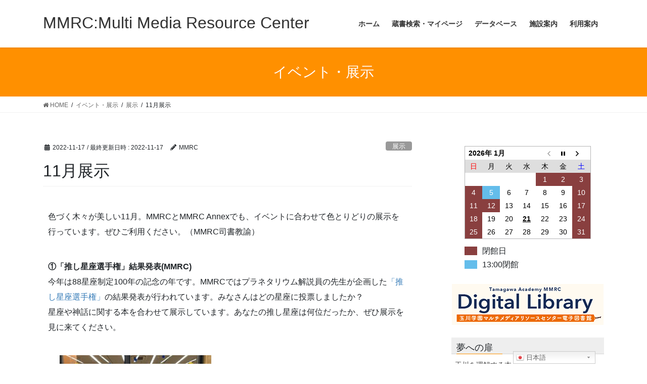

--- FILE ---
content_type: text/html; charset=UTF-8
request_url: https://mmrc.tamagawa.jp/20221117-2/
body_size: 70912
content:
<!DOCTYPE html>
<html lang="ja">
<head>
<meta charset="utf-8">
<meta http-equiv="X-UA-Compatible" content="IE=edge">
<meta name="viewport" content="width=device-width, initial-scale=1">
<title>11月展示 | MMRC:Multi Media Resource Center</title>
<meta name='robots' content='max-image-preview:large' />
<link rel='dns-prefetch' href='//s.w.org' />
<link rel="alternate" type="application/rss+xml" title="MMRC:Multi Media Resource Center &raquo; フィード" href="https://mmrc.tamagawa.jp/feed/" />
<link rel="alternate" type="application/rss+xml" title="MMRC:Multi Media Resource Center &raquo; コメントフィード" href="https://mmrc.tamagawa.jp/comments/feed/" />
<meta name="description" content="色づく木々が美しい11月。MMRCとMMRC Annexでも、イベントに合わせて色とりどりの展示を行っています。ぜひご利用ください。（MMRC司書教諭）①「推し星座選手権」結果発表(MMRC)今年は88星座制定100年の記念の年です。MMRCではプラネタリウム解説員の先生が企画した「推し星座選手権」の結果発表が行われています。みなさんはどの星座に投票しましたか？星座や神話に関する本を合わせて展示しています。あなたの推し星座は何位だったか、ぜひ展示を見に来てください。" />		<script type="text/javascript">
			window._wpemojiSettings = {"baseUrl":"https:\/\/s.w.org\/images\/core\/emoji\/13.0.1\/72x72\/","ext":".png","svgUrl":"https:\/\/s.w.org\/images\/core\/emoji\/13.0.1\/svg\/","svgExt":".svg","source":{"concatemoji":"https:\/\/mmrc.tamagawa.jp\/news\/wp-includes\/js\/wp-emoji-release.min.js?ver=5.7.14"}};
			!function(e,a,t){var n,r,o,i=a.createElement("canvas"),p=i.getContext&&i.getContext("2d");function s(e,t){var a=String.fromCharCode;p.clearRect(0,0,i.width,i.height),p.fillText(a.apply(this,e),0,0);e=i.toDataURL();return p.clearRect(0,0,i.width,i.height),p.fillText(a.apply(this,t),0,0),e===i.toDataURL()}function c(e){var t=a.createElement("script");t.src=e,t.defer=t.type="text/javascript",a.getElementsByTagName("head")[0].appendChild(t)}for(o=Array("flag","emoji"),t.supports={everything:!0,everythingExceptFlag:!0},r=0;r<o.length;r++)t.supports[o[r]]=function(e){if(!p||!p.fillText)return!1;switch(p.textBaseline="top",p.font="600 32px Arial",e){case"flag":return s([127987,65039,8205,9895,65039],[127987,65039,8203,9895,65039])?!1:!s([55356,56826,55356,56819],[55356,56826,8203,55356,56819])&&!s([55356,57332,56128,56423,56128,56418,56128,56421,56128,56430,56128,56423,56128,56447],[55356,57332,8203,56128,56423,8203,56128,56418,8203,56128,56421,8203,56128,56430,8203,56128,56423,8203,56128,56447]);case"emoji":return!s([55357,56424,8205,55356,57212],[55357,56424,8203,55356,57212])}return!1}(o[r]),t.supports.everything=t.supports.everything&&t.supports[o[r]],"flag"!==o[r]&&(t.supports.everythingExceptFlag=t.supports.everythingExceptFlag&&t.supports[o[r]]);t.supports.everythingExceptFlag=t.supports.everythingExceptFlag&&!t.supports.flag,t.DOMReady=!1,t.readyCallback=function(){t.DOMReady=!0},t.supports.everything||(n=function(){t.readyCallback()},a.addEventListener?(a.addEventListener("DOMContentLoaded",n,!1),e.addEventListener("load",n,!1)):(e.attachEvent("onload",n),a.attachEvent("onreadystatechange",function(){"complete"===a.readyState&&t.readyCallback()})),(n=t.source||{}).concatemoji?c(n.concatemoji):n.wpemoji&&n.twemoji&&(c(n.twemoji),c(n.wpemoji)))}(window,document,window._wpemojiSettings);
		</script>
		<style type="text/css">
img.wp-smiley,
img.emoji {
	display: inline !important;
	border: none !important;
	box-shadow: none !important;
	height: 1em !important;
	width: 1em !important;
	margin: 0 .07em !important;
	vertical-align: -0.1em !important;
	background: none !important;
	padding: 0 !important;
}
</style>
	<link rel='stylesheet' id='gtranslate-style-css'  href='https://mmrc.tamagawa.jp/news/wp-content/plugins/gtranslate/gtranslate-style24.css?ver=5.7.14' type='text/css' media='all' />
<link rel='stylesheet' id='vkExUnit_common_style-css'  href='https://mmrc.tamagawa.jp/news/wp-content/plugins/vk-all-in-one-expansion-unit/assets/css/vkExUnit_style.css?ver=9.60.1.0' type='text/css' media='all' />
<style id='vkExUnit_common_style-inline-css' type='text/css'>
:root {--ver_page_top_button_url:url(https://mmrc.tamagawa.jp/news/wp-content/plugins/vk-all-in-one-expansion-unit/assets/images/to-top-btn-icon.svg);}@font-face {font-weight: normal;font-style: normal;font-family: "vk_sns";src: url("https://mmrc.tamagawa.jp/news/wp-content/plugins/vk-all-in-one-expansion-unit/inc/sns/icons/fonts/vk_sns.eot?-bq20cj");src: url("https://mmrc.tamagawa.jp/news/wp-content/plugins/vk-all-in-one-expansion-unit/inc/sns/icons/fonts/vk_sns.eot?#iefix-bq20cj") format("embedded-opentype"),url("https://mmrc.tamagawa.jp/news/wp-content/plugins/vk-all-in-one-expansion-unit/inc/sns/icons/fonts/vk_sns.woff?-bq20cj") format("woff"),url("https://mmrc.tamagawa.jp/news/wp-content/plugins/vk-all-in-one-expansion-unit/inc/sns/icons/fonts/vk_sns.ttf?-bq20cj") format("truetype"),url("https://mmrc.tamagawa.jp/news/wp-content/plugins/vk-all-in-one-expansion-unit/inc/sns/icons/fonts/vk_sns.svg?-bq20cj#vk_sns") format("svg");}
</style>
<link rel='stylesheet' id='wp-block-library-css'  href='https://mmrc.tamagawa.jp/news/wp-includes/css/dist/block-library/style.min.css?ver=5.7.14' type='text/css' media='all' />
<link rel='stylesheet' id='biz-cal-style-css'  href='https://mmrc.tamagawa.jp/news/wp-content/plugins/biz-calendar/biz-cal.css?ver=2.2.0' type='text/css' media='all' />
<link rel='stylesheet' id='bootstrap-4-style-css'  href='https://mmrc.tamagawa.jp/news/wp-content/themes/lightning/library/bootstrap-4/css/bootstrap.min.css?ver=4.5.0' type='text/css' media='all' />
<link rel='stylesheet' id='lightning-common-style-css'  href='https://mmrc.tamagawa.jp/news/wp-content/themes/lightning/assets/css/common.css?ver=13.8.13' type='text/css' media='all' />
<style id='lightning-common-style-inline-css' type='text/css'>
/* vk-mobile-nav */:root {--vk-mobile-nav-menu-btn-bg-src: url("https://mmrc.tamagawa.jp/news/wp-content/themes/lightning/inc/vk-mobile-nav/package/images/vk-menu-btn-black.svg");--vk-mobile-nav-menu-btn-close-bg-src: url("https://mmrc.tamagawa.jp/news/wp-content/themes/lightning/inc/vk-mobile-nav/package/images/vk-menu-close-black.svg");--vk-menu-acc-icon-open-black-bg-src: url("https://mmrc.tamagawa.jp/news/wp-content/themes/lightning/inc/vk-mobile-nav/package/images/vk-menu-acc-icon-open-black.svg");--vk-menu-acc-icon-open-white-bg-src: url("https://mmrc.tamagawa.jp/news/wp-content/themes/lightning/inc/vk-mobile-nav/package/images/vk-menu-acc-icon-open-white.svg");--vk-menu-acc-icon-close-black-bg-src: url("https://mmrc.tamagawa.jp/news/wp-content/themes/lightning/inc/vk-mobile-nav/package/images/vk-menu-close-black.svg");--vk-menu-acc-icon-close-white-bg-src: url("https://mmrc.tamagawa.jp/news/wp-content/themes/lightning/inc/vk-mobile-nav/package/images/vk-menu-close-white.svg");}
</style>
<link rel='stylesheet' id='lightning-design-style-css'  href='https://mmrc.tamagawa.jp/news/wp-content/themes/lightning/design-skin/origin2/css/style.css?ver=13.8.13' type='text/css' media='all' />
<style id='lightning-design-style-inline-css' type='text/css'>
/* ltg common custom */:root {--vk-menu-acc-btn-border-color:#333;--vk-color-primary:#ff9000;--color-key:#ff9000;--color-key-dark:#ff9000;}.bbp-submit-wrapper .button.submit { background-color:#ff9000 ; }.bbp-submit-wrapper .button.submit:hover { background-color:#ff9000 ; }.veu_color_txt_key { color:#ff9000 ; }.veu_color_bg_key { background-color:#ff9000 ; }.veu_color_border_key { border-color:#ff9000 ; }.btn-default { border-color:#ff9000;color:#ff9000;}.btn-default:focus,.btn-default:hover { border-color:#ff9000;background-color: #ff9000; }.wp-block-search__button,.btn-primary { background-color:#ff9000;border-color:#ff9000; }.wp-block-search__button:focus,.wp-block-search__button:hover,.btn-primary:not(:disabled):not(.disabled):active,.btn-primary:focus,.btn-primary:hover { background-color:#ff9000;border-color:#ff9000; }.btn-outline-primary { color : #ff9000 ; border-color:#ff9000; }.btn-outline-primary:not(:disabled):not(.disabled):active,.btn-outline-primary:focus,.btn-outline-primary:hover { color : #fff; background-color:#ff9000;border-color:#ff9000; }a { color:#337ab7; }
.tagcloud a:before { font-family: "Font Awesome 5 Free";content: "\f02b";font-weight: bold; }
.media .media-body .media-heading a:hover { color:#ff9000; }@media (min-width: 768px){.gMenu > li:before,.gMenu > li.menu-item-has-children::after { border-bottom-color:#ff9000 }.gMenu li li { background-color:#ff9000 }.gMenu li li a:hover { background-color:#ff9000; }} /* @media (min-width: 768px) */.page-header { background-color:#ff9000; }h2,.mainSection-title { border-top-color:#ff9000; }h3:after,.subSection-title:after { border-bottom-color:#ff9000; }ul.page-numbers li span.page-numbers.current,.page-link dl .post-page-numbers.current { background-color:#ff9000; }.pager li > a { border-color:#ff9000;color:#ff9000;}.pager li > a:hover { background-color:#ff9000;color:#fff;}.siteFooter { border-top-color:#ff9000; }dt { border-left-color:#ff9000; }:root {--g_nav_main_acc_icon_open_url:url(https://mmrc.tamagawa.jp/news/wp-content/themes/lightning/inc/vk-mobile-nav/package/images/vk-menu-acc-icon-open-black.svg);--g_nav_main_acc_icon_close_url: url(https://mmrc.tamagawa.jp/news/wp-content/themes/lightning/inc/vk-mobile-nav/package/images/vk-menu-close-black.svg);--g_nav_sub_acc_icon_open_url: url(https://mmrc.tamagawa.jp/news/wp-content/themes/lightning/inc/vk-mobile-nav/package/images/vk-menu-acc-icon-open-white.svg);--g_nav_sub_acc_icon_close_url: url(https://mmrc.tamagawa.jp/news/wp-content/themes/lightning/inc/vk-mobile-nav/package/images/vk-menu-close-white.svg);}
</style>
<link rel='stylesheet' id='lightning-theme-style-css'  href='https://mmrc.tamagawa.jp/news/wp-content/themes/lightning/style.css?ver=13.8.13' type='text/css' media='all' />
<style id='lightning-theme-style-inline-css' type='text/css'>

			.prBlock_icon_outer { border:1px solid #ff9000; }
			.prBlock_icon { color:#ff9000; }
		
</style>
<link rel='stylesheet' id='vk-font-awesome-css'  href='https://mmrc.tamagawa.jp/news/wp-content/themes/lightning/inc/font-awesome/package/versions/5/css/all.min.css?ver=5.13.0' type='text/css' media='all' />
<link rel='stylesheet' id='elementor-icons-css'  href='https://mmrc.tamagawa.jp/news/wp-content/plugins/elementor/assets/lib/eicons/css/elementor-icons.min.css?ver=5.11.0' type='text/css' media='all' />
<link rel='stylesheet' id='elementor-animations-css'  href='https://mmrc.tamagawa.jp/news/wp-content/plugins/elementor/assets/lib/animations/animations.min.css?ver=3.2.2' type='text/css' media='all' />
<link rel='stylesheet' id='elementor-frontend-legacy-css'  href='https://mmrc.tamagawa.jp/news/wp-content/plugins/elementor/assets/css/frontend-legacy.min.css?ver=3.2.2' type='text/css' media='all' />
<link rel='stylesheet' id='elementor-frontend-css'  href='https://mmrc.tamagawa.jp/news/wp-content/plugins/elementor/assets/css/frontend.min.css?ver=3.2.2' type='text/css' media='all' />
<link rel='stylesheet' id='elementor-post-664-css'  href='https://mmrc.tamagawa.jp/news/wp-content/uploads/elementor/css/post-664.css?ver=1620087006' type='text/css' media='all' />
<link rel='stylesheet' id='font-awesome-css'  href='https://mmrc.tamagawa.jp/news/wp-content/plugins/elementor/assets/lib/font-awesome/css/font-awesome.min.css?ver=4.7.0' type='text/css' media='all' />
<link rel='stylesheet' id='google-fonts-1-css'  href='https://fonts.googleapis.com/css?family=Roboto%3A100%2C100italic%2C200%2C200italic%2C300%2C300italic%2C400%2C400italic%2C500%2C500italic%2C600%2C600italic%2C700%2C700italic%2C800%2C800italic%2C900%2C900italic%7CRoboto+Slab%3A100%2C100italic%2C200%2C200italic%2C300%2C300italic%2C400%2C400italic%2C500%2C500italic%2C600%2C600italic%2C700%2C700italic%2C800%2C800italic%2C900%2C900italic&#038;display=auto&#038;ver=5.7.14' type='text/css' media='all' />
<script type='text/javascript' src='https://mmrc.tamagawa.jp/news/wp-includes/js/jquery/jquery.min.js?ver=3.5.1' id='jquery-core-js'></script>
<script type='text/javascript' src='https://mmrc.tamagawa.jp/news/wp-includes/js/jquery/jquery-migrate.min.js?ver=3.3.2' id='jquery-migrate-js'></script>
<script type='text/javascript' id='biz-cal-script-js-extra'>
/* <![CDATA[ */
var bizcalOptions = {"holiday_title":"\u9589\u9928\u65e5","sun":"on","sat":"on","holiday":"on","temp_holidays":"2025-03-18\r\n2025-03-19\r\n2025-03-20\r\n2025-03-21\r\n2025-03-24\r\n2025-03-25\r\n2025-03-26\r\n2025-03-27\r\n2025-03-28\r\n2025-03-31\r\n2025-04-01\r\n2025-04-02\r\n2025-04-03\r\n2025-04-07\r\n2025-04-29\r\n2025-05-05\r\n2025-05-06\r\n2025-07-21\r\n2025-08-01\r\n2025-08-04\r\n2025-08-05\r\n2025-08-06\r\n2025-08-07\r\n2025-08-08\r\n2025-08-11\r\n2025-08-12\r\n2025-08-13\r\n2025-08-14\r\n2025-08-15\r\n2025-08-18\r\n2025-08-19\r\n2025-08-20\r\n2025-08-21\r\n2025-08-22\r\n2025-08-25\r\n2025-08-26\r\n2025-08-27\r\n2025-08-28\r\n2025-08-29\r\n2025-09-01\r\n2025-09-15\r\n2025-09-23\r\n2025-10-13\r\n2025-10-14\r\n2025-11-03\r\n2025-11-24\r\n2025-12-24\r\n2025-12-25\r\n2025-12-26\r\n2025-12-29\r\n2025-12-30\r\n2025-12-31\r\n2026-01-01\r\n2026-01-02\r\n2026-01-12\r\n2026-02-11\r\n2026-03-06\r\n2026-03-18\r\n2026-03-19\r\n2026-03-20\r\n2026-03-23\r\n2026-03-24\r\n2026-03-25\r\n2026-03-26\r\n2026-03-27\r\n2026-03-30\r\n2026-03-31\r\n\r\n","temp_weekdays":"","eventday_title":"13:00\u9589\u9928","eventday_url":"","eventdays":"2025-04-04\r\n2025-04-05\r\n2025-05-02\r\n2025-05-28\r\n2025-05-29\r\n2025-06-18\r\n2025-07-02\r\n2025-07-03\r\n2025-07-23\r\n2025-07-24\r\n2025-07-25\r\n2025-07-28\r\n2025-07-29\r\n2025-07-30\r\n2025-07-31\r\n2025-09-24\r\n2025-12-02\r\n2025-12-23\r\n2026-01-05\r\n2026-02-02\r\n2026-02-03\r\n2026-03-04\r\n2026-03-05\r\n2026-03-09\r\n2026-03-10\r\n2026-03-11","month_limit":"\u6307\u5b9a","nextmonthlimit":"2","prevmonthlimit":"0","plugindir":"https:\/\/mmrc.tamagawa.jp\/news\/wp-content\/plugins\/biz-calendar\/","national_holiday":""};
/* ]]> */
</script>
<script type='text/javascript' src='https://mmrc.tamagawa.jp/news/wp-content/plugins/biz-calendar/calendar.js?ver=2.2.0' id='biz-cal-script-js'></script>
<link rel="https://api.w.org/" href="https://mmrc.tamagawa.jp/wp-json/" /><link rel="alternate" type="application/json" href="https://mmrc.tamagawa.jp/wp-json/wp/v2/posts/3074" /><link rel="EditURI" type="application/rsd+xml" title="RSD" href="https://mmrc.tamagawa.jp/news/xmlrpc.php?rsd" />
<link rel="wlwmanifest" type="application/wlwmanifest+xml" href="https://mmrc.tamagawa.jp/news/wp-includes/wlwmanifest.xml" /> 
<meta name="generator" content="WordPress 5.7.14" />
<link rel="canonical" href="https://mmrc.tamagawa.jp/20221117-2/" />
<link rel='shortlink' href='https://mmrc.tamagawa.jp/?p=3074' />
<link rel="alternate" type="application/json+oembed" href="https://mmrc.tamagawa.jp/wp-json/oembed/1.0/embed?url=https%3A%2F%2Fmmrc.tamagawa.jp%2F20221117-2%2F" />
<link rel="alternate" type="text/xml+oembed" href="https://mmrc.tamagawa.jp/wp-json/oembed/1.0/embed?url=https%3A%2F%2Fmmrc.tamagawa.jp%2F20221117-2%2F&#038;format=xml" />
<style id="lightning-color-custom-for-plugins" type="text/css">/* ltg theme common */.color_key_bg,.color_key_bg_hover:hover{background-color: #ff9000;}.color_key_txt,.color_key_txt_hover:hover{color: #ff9000;}.color_key_border,.color_key_border_hover:hover{border-color: #ff9000;}.color_key_dark_bg,.color_key_dark_bg_hover:hover{background-color: #ff9000;}.color_key_dark_txt,.color_key_dark_txt_hover:hover{color: #ff9000;}.color_key_dark_border,.color_key_dark_border_hover:hover{border-color: #ff9000;}</style>		<style type="text/css" id="wp-custom-css">
			.sideSection .subSection-title, h3 {
  padding-top : 10px;
  padding-bottom : 1px;
  padding-left: 10px;
  background-color: #eee ;
  position:relative
}		</style>
		
</head>
<body class="post-template-default single single-post postid-3074 single-format-standard post-name-20221117-2 post-type-post sidebar-fix sidebar-fix-priority-top bootstrap4 device-pc fa_v5_css elementor-default elementor-kit-664 elementor-page elementor-page-3074">
<a class="skip-link screen-reader-text" href="#main">コンテンツへスキップ</a>
<a class="skip-link screen-reader-text" href="#vk-mobile-nav">ナビゲーションに移動</a>
<header class="siteHeader">
		<div class="container siteHeadContainer">
		<div class="navbar-header">
						<p class="navbar-brand siteHeader_logo">
			<a href="https://mmrc.tamagawa.jp/">
				<span>MMRC:Multi Media Resource Center</span>
			</a>
			</p>
					</div>

					<div id="gMenu_outer" class="gMenu_outer">
				<nav class="menu-mmrc-container"><ul id="menu-mmrc" class="menu gMenu vk-menu-acc"><li id="menu-item-5" class="menu-item menu-item-type-custom menu-item-object-custom menu-item-home"><a href="https://mmrc.tamagawa.jp"><strong class="gMenu_name">ホーム</strong></a></li>
<li id="menu-item-6" class="menu-item menu-item-type-custom menu-item-object-custom"><a href="https://mmrc.tamagawa.jp/opac/Search/Search.aspx"><strong class="gMenu_name">蔵書検索・マイページ</strong></a></li>
<li id="menu-item-265" class="menu-item menu-item-type-post_type menu-item-object-page"><a href="https://mmrc.tamagawa.jp/database/"><strong class="gMenu_name">データベース</strong></a></li>
<li id="menu-item-266" class="menu-item menu-item-type-post_type menu-item-object-page"><a href="https://mmrc.tamagawa.jp/facility/"><strong class="gMenu_name">施設案内</strong></a></li>
<li id="menu-item-267" class="menu-item menu-item-type-post_type menu-item-object-page"><a href="https://mmrc.tamagawa.jp/guidance/"><strong class="gMenu_name">利用案内</strong></a></li>
</ul></nav>			</div>
			</div>
	</header>

<div class="section page-header"><div class="container"><div class="row"><div class="col-md-12">
<div class="page-header_pageTitle">
イベント・展示</div>
</div></div></div></div><!-- [ /.page-header ] -->


<!-- [ .breadSection ] --><div class="section breadSection"><div class="container"><div class="row"><ol class="breadcrumb" itemtype="http://schema.org/BreadcrumbList"><li id="panHome" itemprop="itemListElement" itemscope itemtype="http://schema.org/ListItem"><a itemprop="item" href="https://mmrc.tamagawa.jp/"><span itemprop="name"><i class="fa fa-home"></i> HOME</span></a></li><li itemprop="itemListElement" itemscope itemtype="http://schema.org/ListItem"><a itemprop="item" href="https://mmrc.tamagawa.jp/post/"><span itemprop="name">イベント・展示</span></a></li><li itemprop="itemListElement" itemscope itemtype="http://schema.org/ListItem"><a itemprop="item" href="https://mmrc.tamagawa.jp/category/exhibition/"><span itemprop="name">展示</span></a></li><li><span>11月展示</span></li></ol></div></div></div><!-- [ /.breadSection ] -->

<div class="section siteContent">
<div class="container">
<div class="row">

	<div class="col mainSection mainSection-col-two baseSection vk_posts-mainSection" id="main" role="main">
				<article id="post-3074" class="entry entry-full post-3074 post type-post status-publish format-standard has-post-thumbnail hentry category-exhibition">

	
	
		<header class="entry-header">
			<div class="entry-meta">


<span class="published entry-meta_items">2022-11-17</span>

<span class="entry-meta_items entry-meta_updated">/ 最終更新日時 : <span class="updated">2022-11-17</span></span>


	
	<span class="vcard author entry-meta_items entry-meta_items_author"><span class="fn">MMRC</span></span>



<span class="entry-meta_items entry-meta_items_term"><a href="https://mmrc.tamagawa.jp/category/exhibition/" class="btn btn-xs btn-primary entry-meta_items_term_button" style="background-color:#999999;border:none;">展示</a></span>
</div>
				<h1 class="entry-title">
											11月展示									</h1>
		</header>

	
	
	<div class="entry-body">
						<div data-elementor-type="wp-post" data-elementor-id="3074" class="elementor elementor-3074" data-elementor-settings="[]">
						<div class="elementor-inner">
							<div class="elementor-section-wrap">
							<section class="elementor-section elementor-top-section elementor-element elementor-element-b64f532 elementor-section-boxed elementor-section-height-default elementor-section-height-default" data-id="b64f532" data-element_type="section">
						<div class="elementor-container elementor-column-gap-default">
							<div class="elementor-row">
					<div class="elementor-column elementor-col-100 elementor-top-column elementor-element elementor-element-b30ffd3" data-id="b30ffd3" data-element_type="column">
			<div class="elementor-column-wrap elementor-element-populated">
							<div class="elementor-widget-wrap">
						<div class="elementor-element elementor-element-92fd492 elementor-widget elementor-widget-text-editor" data-id="92fd492" data-element_type="widget" data-widget_type="text-editor.default">
				<div class="elementor-widget-container">
								<div class="elementor-text-editor elementor-clearfix">
					<p>色づく木々が美しい11月。MMRCとMMRC Annexでも、イベントに合わせて色とりどりの展示を行っています。ぜひご利用ください。（MMRC司書教諭）</p>					</div>
						</div>
				</div>
						</div>
					</div>
		</div>
								</div>
					</div>
		</section>
				<section class="elementor-section elementor-top-section elementor-element elementor-element-cad0cfd elementor-section-boxed elementor-section-height-default elementor-section-height-default" data-id="cad0cfd" data-element_type="section">
						<div class="elementor-container elementor-column-gap-default">
							<div class="elementor-row">
					<div class="elementor-column elementor-col-100 elementor-top-column elementor-element elementor-element-323ccad" data-id="323ccad" data-element_type="column">
			<div class="elementor-column-wrap elementor-element-populated">
							<div class="elementor-widget-wrap">
						<div class="elementor-element elementor-element-7d39b50 elementor-widget elementor-widget-text-editor" data-id="7d39b50" data-element_type="widget" data-widget_type="text-editor.default">
				<div class="elementor-widget-container">
								<div class="elementor-text-editor elementor-clearfix">
					<p><strong>①「推し星座選手権」結果発表(MMRC)</strong><br />今年は88星座制定100年の記念の年です。MMRCではプラネタリウム解説員の先生が企画した<a href="https://mmrc.tamagawa.jp/20220714/">「推し星座選手権」</a>の結果発表が行われています。みなさんはどの星座に投票しましたか？<br />星座や神話に関する本を合わせて展示しています。あなたの推し星座は何位だったか、ぜひ展示を見に来てください。</p>					</div>
						</div>
				</div>
						</div>
					</div>
		</div>
								</div>
					</div>
		</section>
				<section class="elementor-section elementor-top-section elementor-element elementor-element-7c1a819 elementor-section-boxed elementor-section-height-default elementor-section-height-default" data-id="7c1a819" data-element_type="section">
						<div class="elementor-container elementor-column-gap-default">
							<div class="elementor-row">
					<div class="elementor-column elementor-col-50 elementor-top-column elementor-element elementor-element-67f1234" data-id="67f1234" data-element_type="column">
			<div class="elementor-column-wrap elementor-element-populated">
							<div class="elementor-widget-wrap">
						<div class="elementor-element elementor-element-1a79f26 elementor-widget elementor-widget-image" data-id="1a79f26" data-element_type="widget" data-widget_type="image.default">
				<div class="elementor-widget-container">
								<div class="elementor-image">
												<img width="300" height="225" src="https://mmrc.tamagawa.jp/news/wp-content/uploads/2022/11/IMG_3678-300x225.jpg" class="attachment-medium size-medium" alt="" loading="lazy" />														</div>
						</div>
				</div>
						</div>
					</div>
		</div>
				<div class="elementor-column elementor-col-50 elementor-top-column elementor-element elementor-element-4da928a" data-id="4da928a" data-element_type="column">
			<div class="elementor-column-wrap">
							<div class="elementor-widget-wrap">
								</div>
					</div>
		</div>
								</div>
					</div>
		</section>
				<section class="elementor-section elementor-top-section elementor-element elementor-element-4fca6ff elementor-section-boxed elementor-section-height-default elementor-section-height-default" data-id="4fca6ff" data-element_type="section">
						<div class="elementor-container elementor-column-gap-default">
							<div class="elementor-row">
					<div class="elementor-column elementor-col-100 elementor-top-column elementor-element elementor-element-d8ba21a" data-id="d8ba21a" data-element_type="column">
			<div class="elementor-column-wrap elementor-element-populated">
							<div class="elementor-widget-wrap">
						<div class="elementor-element elementor-element-8c504e3 elementor-widget elementor-widget-text-editor" data-id="8c504e3" data-element_type="widget" data-widget_type="text-editor.default">
				<div class="elementor-widget-container">
								<div class="elementor-text-editor elementor-clearfix">
					<p><strong>②FIFAワールドカップカタール2022(MMRC/MMRC Annex)</strong><br />11月20日にFIFAワールドカップカタール2022が開幕します。これまでのワールドカップに関する本や、サッカーが上達する本、サッカー選手の食事に関する本など、サッカーを読んで楽しむ本を展示しています。</p>					</div>
						</div>
				</div>
						</div>
					</div>
		</div>
								</div>
					</div>
		</section>
				<section class="elementor-section elementor-top-section elementor-element elementor-element-723f5a4 elementor-section-boxed elementor-section-height-default elementor-section-height-default" data-id="723f5a4" data-element_type="section">
						<div class="elementor-container elementor-column-gap-default">
							<div class="elementor-row">
					<div class="elementor-column elementor-col-50 elementor-top-column elementor-element elementor-element-dad2404" data-id="dad2404" data-element_type="column">
			<div class="elementor-column-wrap elementor-element-populated">
							<div class="elementor-widget-wrap">
						<div class="elementor-element elementor-element-1598692 elementor-widget elementor-widget-image" data-id="1598692" data-element_type="widget" data-widget_type="image.default">
				<div class="elementor-widget-container">
								<div class="elementor-image">
												<img width="300" height="225" src="https://mmrc.tamagawa.jp/news/wp-content/uploads/2022/11/IMG_3674-300x225.jpg" class="attachment-medium size-medium" alt="" loading="lazy" />														</div>
						</div>
				</div>
						</div>
					</div>
		</div>
				<div class="elementor-column elementor-col-50 elementor-top-column elementor-element elementor-element-5de423e" data-id="5de423e" data-element_type="column">
			<div class="elementor-column-wrap elementor-element-populated">
							<div class="elementor-widget-wrap">
						<div class="elementor-element elementor-element-843174b elementor-widget elementor-widget-image" data-id="843174b" data-element_type="widget" data-widget_type="image.default">
				<div class="elementor-widget-container">
								<div class="elementor-image">
												<img width="225" height="300" src="https://mmrc.tamagawa.jp/news/wp-content/uploads/2022/11/IMG_3667-225x300.jpg" class="attachment-medium size-medium" alt="" loading="lazy" />														</div>
						</div>
				</div>
						</div>
					</div>
		</div>
								</div>
					</div>
		</section>
				<section class="elementor-section elementor-top-section elementor-element elementor-element-a017ce0 elementor-section-boxed elementor-section-height-default elementor-section-height-default" data-id="a017ce0" data-element_type="section">
						<div class="elementor-container elementor-column-gap-default">
							<div class="elementor-row">
					<div class="elementor-column elementor-col-100 elementor-top-column elementor-element elementor-element-610222d" data-id="610222d" data-element_type="column">
			<div class="elementor-column-wrap elementor-element-populated">
							<div class="elementor-widget-wrap">
						<div class="elementor-element elementor-element-4c31271 elementor-widget elementor-widget-text-editor" data-id="4c31271" data-element_type="widget" data-widget_type="text-editor.default">
				<div class="elementor-widget-container">
								<div class="elementor-text-editor elementor-clearfix">
					<p><strong>③学年・教科連携(MMRC Annex)</strong></p><p><strong>IB8年生社会科「幕末・明治・大正」</strong><br />IB8年生の社会科で幕末・明治・大正に活躍した偉人を調べています。IB8年生以外みなさんにも、ぜひ知ってほしい偉人を紹介する本を展示しています。坂本龍馬や西郷隆盛から、渋沢栄一や与謝野晶子、野口英世も並んでいます。みなさんの心に残っている偉人は誰でしょうか？</p>					</div>
						</div>
				</div>
						</div>
					</div>
		</div>
								</div>
					</div>
		</section>
				<section class="elementor-section elementor-top-section elementor-element elementor-element-e2a9d31 elementor-section-boxed elementor-section-height-default elementor-section-height-default" data-id="e2a9d31" data-element_type="section">
						<div class="elementor-container elementor-column-gap-default">
							<div class="elementor-row">
					<div class="elementor-column elementor-col-50 elementor-top-column elementor-element elementor-element-1d7ffc6" data-id="1d7ffc6" data-element_type="column">
			<div class="elementor-column-wrap elementor-element-populated">
							<div class="elementor-widget-wrap">
						<div class="elementor-element elementor-element-3bfb455 elementor-widget elementor-widget-image" data-id="3bfb455" data-element_type="widget" data-widget_type="image.default">
				<div class="elementor-widget-container">
								<div class="elementor-image">
												<img width="300" height="225" src="https://mmrc.tamagawa.jp/news/wp-content/uploads/2022/11/IMG_3668-300x225.jpg" class="attachment-medium size-medium" alt="" loading="lazy" />														</div>
						</div>
				</div>
						</div>
					</div>
		</div>
				<div class="elementor-column elementor-col-50 elementor-top-column elementor-element elementor-element-8a37d8e" data-id="8a37d8e" data-element_type="column">
			<div class="elementor-column-wrap">
							<div class="elementor-widget-wrap">
								</div>
					</div>
		</div>
								</div>
					</div>
		</section>
				<section class="elementor-section elementor-top-section elementor-element elementor-element-6f9dded elementor-section-boxed elementor-section-height-default elementor-section-height-default" data-id="6f9dded" data-element_type="section">
						<div class="elementor-container elementor-column-gap-default">
							<div class="elementor-row">
					<div class="elementor-column elementor-col-100 elementor-top-column elementor-element elementor-element-f2bd48d" data-id="f2bd48d" data-element_type="column">
			<div class="elementor-column-wrap elementor-element-populated">
							<div class="elementor-widget-wrap">
						<div class="elementor-element elementor-element-e5b048f elementor-widget elementor-widget-text-editor" data-id="e5b048f" data-element_type="widget" data-widget_type="text-editor.default">
				<div class="elementor-widget-container">
								<div class="elementor-text-editor elementor-clearfix">
					<p><strong>Secondary8年生英語科「Country Presentations」</strong><br />Secondary8年生英語科（SAクラス）で「Country Presentations」を行いました。生徒一人一人が調べた国をスライドにまとめています。MMRCのデータベース「BritannicaSchool」も活用しています。調べ学習のヒントが分かりやすく解説されています。生徒たちの作品を見ることで自由研究等に活かしてみてください。</p>					</div>
						</div>
				</div>
						</div>
					</div>
		</div>
								</div>
					</div>
		</section>
				<section class="elementor-section elementor-top-section elementor-element elementor-element-7fa41fb elementor-section-boxed elementor-section-height-default elementor-section-height-default" data-id="7fa41fb" data-element_type="section">
						<div class="elementor-container elementor-column-gap-default">
							<div class="elementor-row">
					<div class="elementor-column elementor-col-50 elementor-top-column elementor-element elementor-element-2514fd4" data-id="2514fd4" data-element_type="column">
			<div class="elementor-column-wrap elementor-element-populated">
							<div class="elementor-widget-wrap">
						<div class="elementor-element elementor-element-087fdf4 elementor-widget elementor-widget-image" data-id="087fdf4" data-element_type="widget" data-widget_type="image.default">
				<div class="elementor-widget-container">
								<div class="elementor-image">
												<img width="225" height="300" src="https://mmrc.tamagawa.jp/news/wp-content/uploads/2022/11/IMG_3670-225x300.jpg" class="attachment-medium size-medium" alt="" loading="lazy" />														</div>
						</div>
				</div>
						</div>
					</div>
		</div>
				<div class="elementor-column elementor-col-50 elementor-top-column elementor-element elementor-element-890759a" data-id="890759a" data-element_type="column">
			<div class="elementor-column-wrap">
							<div class="elementor-widget-wrap">
								</div>
					</div>
		</div>
								</div>
					</div>
		</section>
				<section class="elementor-section elementor-top-section elementor-element elementor-element-c7f8ba5 elementor-section-boxed elementor-section-height-default elementor-section-height-default" data-id="c7f8ba5" data-element_type="section">
						<div class="elementor-container elementor-column-gap-default">
							<div class="elementor-row">
					<div class="elementor-column elementor-col-100 elementor-top-column elementor-element elementor-element-eddaea7" data-id="eddaea7" data-element_type="column">
			<div class="elementor-column-wrap elementor-element-populated">
							<div class="elementor-widget-wrap">
						<div class="elementor-element elementor-element-430782d elementor-widget elementor-widget-text-editor" data-id="430782d" data-element_type="widget" data-widget_type="text-editor.default">
				<div class="elementor-widget-container">
								<div class="elementor-text-editor elementor-clearfix">
					<p>MMRC Annexでは学年・教科と連携した展示を盛んに行っています。<strong>Secondary7年生社会科の国調べ</strong>(7月)、<strong>IB6年生社会科「戦国大名」</strong>(10月）も大盛況でした。授業で活用できる本がAnnexにはそろっています。ぜひあなたも探してみてください。</p>					</div>
						</div>
				</div>
						</div>
					</div>
		</div>
								</div>
					</div>
		</section>
				<section class="elementor-section elementor-top-section elementor-element elementor-element-8b5219e elementor-section-boxed elementor-section-height-default elementor-section-height-default" data-id="8b5219e" data-element_type="section">
						<div class="elementor-container elementor-column-gap-default">
							<div class="elementor-row">
					<div class="elementor-column elementor-col-50 elementor-top-column elementor-element elementor-element-0f64be0" data-id="0f64be0" data-element_type="column">
			<div class="elementor-column-wrap elementor-element-populated">
							<div class="elementor-widget-wrap">
						<div class="elementor-element elementor-element-c1b77c0 elementor-widget elementor-widget-image" data-id="c1b77c0" data-element_type="widget" data-widget_type="image.default">
				<div class="elementor-widget-container">
								<div class="elementor-image">
												<img width="300" height="225" src="https://mmrc.tamagawa.jp/news/wp-content/uploads/2022/11/IMG_294-300x225.jpg" class="attachment-medium size-medium" alt="" loading="lazy" />														</div>
						</div>
				</div>
						</div>
					</div>
		</div>
				<div class="elementor-column elementor-col-50 elementor-top-column elementor-element elementor-element-95ac242" data-id="95ac242" data-element_type="column">
			<div class="elementor-column-wrap elementor-element-populated">
							<div class="elementor-widget-wrap">
						<div class="elementor-element elementor-element-f59e5ec elementor-widget elementor-widget-image" data-id="f59e5ec" data-element_type="widget" data-widget_type="image.default">
				<div class="elementor-widget-container">
								<div class="elementor-image">
												<img width="293" height="300" src="https://mmrc.tamagawa.jp/news/wp-content/uploads/2022/11/IMG_3686-293x300.jpg" class="attachment-medium size-medium" alt="" loading="lazy" />														</div>
						</div>
				</div>
						</div>
					</div>
		</div>
								</div>
					</div>
		</section>
				<section class="elementor-section elementor-top-section elementor-element elementor-element-88e14cf elementor-section-boxed elementor-section-height-default elementor-section-height-default" data-id="88e14cf" data-element_type="section">
						<div class="elementor-container elementor-column-gap-default">
							<div class="elementor-row">
					<div class="elementor-column elementor-col-100 elementor-top-column elementor-element elementor-element-a7a137d" data-id="a7a137d" data-element_type="column">
			<div class="elementor-column-wrap elementor-element-populated">
							<div class="elementor-widget-wrap">
						<div class="elementor-element elementor-element-5d0062e elementor-widget elementor-widget-text-editor" data-id="5d0062e" data-element_type="widget" data-widget_type="text-editor.default">
				<div class="elementor-widget-container">
								<div class="elementor-text-editor elementor-clearfix">
										</div>
						</div>
				</div>
						</div>
					</div>
		</div>
								</div>
					</div>
		</section>
				<section class="elementor-section elementor-top-section elementor-element elementor-element-e64a0c4 elementor-section-boxed elementor-section-height-default elementor-section-height-default" data-id="e64a0c4" data-element_type="section">
						<div class="elementor-container elementor-column-gap-default">
							<div class="elementor-row">
					<div class="elementor-column elementor-col-100 elementor-top-column elementor-element elementor-element-2690954" data-id="2690954" data-element_type="column">
			<div class="elementor-column-wrap elementor-element-populated">
							<div class="elementor-widget-wrap">
						<div class="elementor-element elementor-element-bcfec4f elementor-widget elementor-widget-text-editor" data-id="bcfec4f" data-element_type="widget" data-widget_type="text-editor.default">
				<div class="elementor-widget-container">
								<div class="elementor-text-editor elementor-clearfix">
					<p><strong>④IB自由研究「Chinese Language&amp;Culture」(MMRC/MMRC Annex)</strong></p>
<p>IB自由研究「Chinese Language&amp;Culture」で、中国の焼き物「青花磁器」を模した作品制作がありました。10月のハロウィン時期に合わせて、かぼちゃに彩色しています。繊細な模様が描かれ美しい仕上がりです。</p>					</div>
						</div>
				</div>
						</div>
					</div>
		</div>
								</div>
					</div>
		</section>
				<section class="elementor-section elementor-top-section elementor-element elementor-element-090d63e elementor-section-boxed elementor-section-height-default elementor-section-height-default" data-id="090d63e" data-element_type="section">
						<div class="elementor-container elementor-column-gap-default">
							<div class="elementor-row">
					<div class="elementor-column elementor-col-50 elementor-top-column elementor-element elementor-element-e6b5836" data-id="e6b5836" data-element_type="column">
			<div class="elementor-column-wrap elementor-element-populated">
							<div class="elementor-widget-wrap">
						<div class="elementor-element elementor-element-144c1b3 elementor-widget elementor-widget-image" data-id="144c1b3" data-element_type="widget" data-widget_type="image.default">
				<div class="elementor-widget-container">
								<div class="elementor-image">
												<img width="300" height="225" src="https://mmrc.tamagawa.jp/news/wp-content/uploads/2022/11/IMG_366-300x225.jpg" class="attachment-medium size-medium" alt="" loading="lazy" />														</div>
						</div>
				</div>
						</div>
					</div>
		</div>
				<div class="elementor-column elementor-col-50 elementor-top-column elementor-element elementor-element-69c89d0" data-id="69c89d0" data-element_type="column">
			<div class="elementor-column-wrap elementor-element-populated">
							<div class="elementor-widget-wrap">
						<div class="elementor-element elementor-element-45983b6 elementor-widget elementor-widget-image" data-id="45983b6" data-element_type="widget" data-widget_type="image.default">
				<div class="elementor-widget-container">
								<div class="elementor-image">
												<img width="267" height="300" src="https://mmrc.tamagawa.jp/news/wp-content/uploads/2022/11/IMG-3687-267x300.jpg" class="attachment-medium size-medium" alt="" loading="lazy" />														</div>
						</div>
				</div>
						</div>
					</div>
		</div>
								</div>
					</div>
		</section>
						</div>
						</div>
					</div>
					</div>

	
	
	
	
		<div class="entry-footer">

			<div class="entry-meta-dataList"><dl><dt>カテゴリー</dt><dd><a href="https://mmrc.tamagawa.jp/category/exhibition/">展示</a></dd></dl></div>
		</div><!-- [ /.entry-footer ] -->
	
	
			
	
		
		
		
		
	
	
</article><!-- [ /#post-3074 ] -->


	<div class="vk_posts postNextPrev">

		<div id="post-3058" class="vk_post vk_post-postType-post card card-post card-horizontal card-sm vk_post-col-xs-12 vk_post-col-sm-12 vk_post-col-md-6 post-3058 post type-post status-publish format-standard has-post-thumbnail hentry category-event category-exhibition"><div class="row no-gutters card-horizontal-inner-row"><div class="col-5 card-img-outer"><div class="vk_post_imgOuter" style="background-image:url(https://mmrc.tamagawa.jp/news/wp-content/uploads/2022/11/DSC_0012-1.jpg)"><a href="https://mmrc.tamagawa.jp/20221102-2/"><div class="card-img-overlay"><span class="vk_post_imgOuter_singleTermLabel" style="color:#fff;background-color:#999999">イベント</span></div><img width="300" height="200" src="https://mmrc.tamagawa.jp/news/wp-content/uploads/2022/11/DSC_0012-1-300x200.jpg" class="vk_post_imgOuter_img card-img card-img-use-bg wp-post-image" alt="" loading="lazy" /></a></div><!-- [ /.vk_post_imgOuter ] --></div><!-- /.col --><div class="col-7"><div class="vk_post_body card-body"><p class="postNextPrev_label">前の記事</p><h5 class="vk_post_title card-title"><a href="https://mmrc.tamagawa.jp/20221102-2/">IB10年生授業で夏目漱石パネル展が活用されました</a></h5><div class="vk_post_date card-date published">2022-11-02</div></div><!-- [ /.card-body ] --></div><!-- /.col --></div><!-- [ /.row ] --></div><!-- [ /.card ] -->
		<div id="post-3115" class="vk_post vk_post-postType-post card card-post card-horizontal card-sm vk_post-col-xs-12 vk_post-col-sm-12 vk_post-col-md-6 card-horizontal-reverse postNextPrev_next post-3115 post type-post status-publish format-standard has-post-thumbnail hentry category-event"><div class="row no-gutters card-horizontal-inner-row"><div class="col-5 card-img-outer"><div class="vk_post_imgOuter" style="background-image:url(https://mmrc.tamagawa.jp/news/wp-content/uploads/2022/11/DSC_0006.jpg)"><a href="https://mmrc.tamagawa.jp/20221125-2/"><div class="card-img-overlay"><span class="vk_post_imgOuter_singleTermLabel" style="color:#fff;background-color:#999999">イベント</span></div><img width="300" height="200" src="https://mmrc.tamagawa.jp/news/wp-content/uploads/2022/11/DSC_0006-300x200.jpg" class="vk_post_imgOuter_img card-img card-img-use-bg wp-post-image" alt="" loading="lazy" /></a></div><!-- [ /.vk_post_imgOuter ] --></div><!-- /.col --><div class="col-7"><div class="vk_post_body card-body"><p class="postNextPrev_label">次の記事</p><h5 class="vk_post_title card-title"><a href="https://mmrc.tamagawa.jp/20221125-2/">延長教育プログラム（ES）とのコラボレーション企画</a></h5><div class="vk_post_date card-date published">2022-11-25</div></div><!-- [ /.card-body ] --></div><!-- /.col --></div><!-- [ /.row ] --></div><!-- [ /.card ] -->
		</div>
					</div><!-- [ /.mainSection ] -->

			<div class="col subSection sideSection sideSection-col-two baseSection">
						<aside class="widget widget_bizcalendar" id="bizcalendar-3"><div id='biz_calendar'></div></aside><aside class="widget widget_vkexunit_banner" id="vkexunit_banner-3"><a href="https://web.d-library.jp/tamagawa/g0101/top/" class="veu_banner" ><img src="https://mmrc.tamagawa.jp/news/wp-content/uploads/2021/06/FIX_MMRC_DL2.png" alt="Digital Library" /></a></aside><aside class="widget widget_nav_menu" id="nav_menu-3"><h1 class="widget-title subSection-title">夢への扉</h1><div class="menu-doortodream-container"><ul id="menu-doortodream" class="menu"><li id="menu-item-656" class="menu-item menu-item-type-custom menu-item-object-custom menu-item-656"><a href="https://mmrc.tamagawa.jp/opac/search/dreamList.aspx?code1=00">玉川を理解する本</a></li>
<li id="menu-item-657" class="menu-item menu-item-type-custom menu-item-object-custom menu-item-657"><a href="https://mmrc.tamagawa.jp/opac/search/dreamList.aspx?code1=10">Primary Division(幼稚部)</a></li>
<li id="menu-item-658" class="menu-item menu-item-type-custom menu-item-object-custom menu-item-658"><a href="https://mmrc.tamagawa.jp/opac/search/dreamList.aspx?code1=30">Primary Division(1-5年)</a></li>
<li id="menu-item-659" class="menu-item menu-item-type-custom menu-item-object-custom menu-item-659"><a href="https://mmrc.tamagawa.jp/opac/search/dreamList.aspx?code1=50">Secondary Program Division(6-8年)</a></li>
<li id="menu-item-1454" class="menu-item menu-item-type-custom menu-item-object-custom menu-item-1454"><a href="https://mmrc.tamagawa.jp/opac/search/dreamList.aspx?code1=60">Secondary Program Division(9-12年)</a></li>
<li id="menu-item-660" class="menu-item menu-item-type-custom menu-item-object-custom menu-item-660"><a href="https://mmrc.tamagawa.jp/opac/search/dreamList.aspx?code1=70">IB Programs Division</a></li>
</ul></div></aside>

<aside class="widget widget_postlist">
<h1 class="subSection-title">最近の投稿</h1>

  <div class="media">

	
	  <div class="media-left postList_thumbnail">
		<a href="https://mmrc.tamagawa.jp/20251222-2/">
		<img width="150" height="150" src="https://mmrc.tamagawa.jp/news/wp-content/uploads/2025/12/IMG_9890-150x150.jpg" class="attachment-thumbnail size-thumbnail wp-post-image" alt="" loading="lazy" />		</a>
	  </div>

	
	<div class="media-body">
	  <h4 class="media-heading"><a href="https://mmrc.tamagawa.jp/20251222-2/">夏目漱石パネル展</a></h4>
	  <div class="published entry-meta_items">2025-12-22</div>
	</div>
  </div>


  <div class="media">

	
	<div class="media-body">
	  <h4 class="media-heading"><a href="https://mmrc.tamagawa.jp/20251121-2/">冬休み特別貸出・冬期閉館について</a></h4>
	  <div class="published entry-meta_items">2025-11-21</div>
	</div>
  </div>


  <div class="media">

	
	  <div class="media-left postList_thumbnail">
		<a href="https://mmrc.tamagawa.jp/20251104-2/">
		<img width="150" height="150" src="https://mmrc.tamagawa.jp/news/wp-content/uploads/2025/11/DSC_0019-150x150.jpg" class="attachment-thumbnail size-thumbnail wp-post-image" alt="" loading="lazy" />		</a>
	  </div>

	
	<div class="media-body">
	  <h4 class="media-heading"><a href="https://mmrc.tamagawa.jp/20251104-2/">Secondary6-8年自由研究「MMRC講座」</a></h4>
	  <div class="published entry-meta_items">2025-11-04</div>
	</div>
  </div>


  <div class="media">

	
	  <div class="media-left postList_thumbnail">
		<a href="https://mmrc.tamagawa.jp/20251030/">
		<img width="150" height="150" src="https://mmrc.tamagawa.jp/news/wp-content/uploads/2025/10/P1160131-150x150.jpg" class="attachment-thumbnail size-thumbnail wp-post-image" alt="" loading="lazy" />		</a>
	  </div>

	
	<div class="media-body">
	  <h4 class="media-heading"><a href="https://mmrc.tamagawa.jp/20251030/">読書週間イベント開催中</a></h4>
	  <div class="published entry-meta_items">2025-10-31</div>
	</div>
  </div>


  <div class="media">

	
	  <div class="media-left postList_thumbnail">
		<a href="https://mmrc.tamagawa.jp/20251024-2/">
		<img width="150" height="150" src="https://mmrc.tamagawa.jp/news/wp-content/uploads/2025/10/image-150x150.png" class="attachment-thumbnail size-thumbnail wp-post-image" alt="" loading="lazy" />		</a>
	  </div>

	
	<div class="media-body">
	  <h4 class="media-heading"><a href="https://mmrc.tamagawa.jp/20251024-2/">皮影戯（ピーインシー）</a></h4>
	  <div class="published entry-meta_items">2025-10-24</div>
	</div>
  </div>


  <div class="media">

	
	  <div class="media-left postList_thumbnail">
		<a href="https://mmrc.tamagawa.jp/20250807-2/">
		<img width="150" height="150" src="https://mmrc.tamagawa.jp/news/wp-content/uploads/2025/08/IMG_8785-150x150.jpg" class="attachment-thumbnail size-thumbnail wp-post-image" alt="" loading="lazy" />		</a>
	  </div>

	
	<div class="media-body">
	  <h4 class="media-heading"><a href="https://mmrc.tamagawa.jp/20250807-2/">IB7年生対象ブックトーク</a></h4>
	  <div class="published entry-meta_items">2025-08-07</div>
	</div>
  </div>


  <div class="media">

	
	  <div class="media-left postList_thumbnail">
		<a href="https://mmrc.tamagawa.jp/20250728-2/">
		<img width="150" height="150" src="https://mmrc.tamagawa.jp/news/wp-content/uploads/2025/07/IMG_8813-150x150.jpg" class="attachment-thumbnail size-thumbnail wp-post-image" alt="" loading="lazy" />		</a>
	  </div>

	
	<div class="media-body">
	  <h4 class="media-heading"><a href="https://mmrc.tamagawa.jp/20250728-2/">7月展示</a></h4>
	  <div class="published entry-meta_items">2025-07-28</div>
	</div>
  </div>


  <div class="media">

	
	  <div class="media-left postList_thumbnail">
		<a href="https://mmrc.tamagawa.jp/20250725/">
		<img width="150" height="150" src="https://mmrc.tamagawa.jp/news/wp-content/uploads/2025/07/DSC_0134-150x150.jpg" class="attachment-thumbnail size-thumbnail wp-post-image" alt="" loading="lazy" />		</a>
	  </div>

	
	<div class="media-body">
	  <h4 class="media-heading"><a href="https://mmrc.tamagawa.jp/20250725/">Secondary Division 6‐8年 サマースクール「絵本作り・豆本作り」</a></h4>
	  <div class="published entry-meta_items">2025-07-25</div>
	</div>
  </div>


  <div class="media">

	
	  <div class="media-left postList_thumbnail">
		<a href="https://mmrc.tamagawa.jp/20250717/">
		<img width="150" height="150" src="https://mmrc.tamagawa.jp/news/wp-content/uploads/2025/07/20250717a-150x150.jpg" class="attachment-thumbnail size-thumbnail wp-post-image" alt="" loading="lazy" />		</a>
	  </div>

	
	<div class="media-body">
	  <h4 class="media-heading"><a href="https://mmrc.tamagawa.jp/20250717/">Primary Divisionサマープログラム：こども司書になろう！</a></h4>
	  <div class="published entry-meta_items">2025-07-22</div>
	</div>
  </div>


  <div class="media">

	
	  <div class="media-left postList_thumbnail">
		<a href="https://mmrc.tamagawa.jp/20250718-2/">
		<img width="150" height="150" src="https://mmrc.tamagawa.jp/news/wp-content/uploads/2025/07/IMG_1744-150x150.jpg" class="attachment-thumbnail size-thumbnail wp-post-image" alt="" loading="lazy" />		</a>
	  </div>

	
	<div class="media-body">
	  <h4 class="media-heading"><a href="https://mmrc.tamagawa.jp/20250718-2/">Secondary8年生　英語SAコース「災害への備え」</a></h4>
	  <div class="published entry-meta_items">2025-07-18</div>
	</div>
  </div>

</aside>

<aside class="widget widget_categories widget_link_list">
<nav class="localNav">
<h1 class="subSection-title">カテゴリー</h1>
<ul>
		<li class="cat-item cat-item-4"><a href="https://mmrc.tamagawa.jp/category/information/">お知らせ</a>
</li>
	<li class="cat-item cat-item-3"><a href="https://mmrc.tamagawa.jp/category/event/">イベント</a>
</li>
	<li class="cat-item cat-item-5"><a href="https://mmrc.tamagawa.jp/category/exhibition/">展示</a>
</li>
	<li class="cat-item cat-item-1"><a href="https://mmrc.tamagawa.jp/category/unclassified/">未分類</a>
</li>
</ul>
</nav>
</aside>

<aside class="widget widget_archive widget_link_list">
<nav class="localNav">
<h1 class="subSection-title">アーカイブ</h1>
<ul>
		<li><a href='https://mmrc.tamagawa.jp/2025/12/'>2025年12月</a></li>
	<li><a href='https://mmrc.tamagawa.jp/2025/11/'>2025年11月</a></li>
	<li><a href='https://mmrc.tamagawa.jp/2025/10/'>2025年10月</a></li>
	<li><a href='https://mmrc.tamagawa.jp/2025/08/'>2025年8月</a></li>
	<li><a href='https://mmrc.tamagawa.jp/2025/07/'>2025年7月</a></li>
	<li><a href='https://mmrc.tamagawa.jp/2025/06/'>2025年6月</a></li>
	<li><a href='https://mmrc.tamagawa.jp/2025/04/'>2025年4月</a></li>
	<li><a href='https://mmrc.tamagawa.jp/2025/03/'>2025年3月</a></li>
	<li><a href='https://mmrc.tamagawa.jp/2025/01/'>2025年1月</a></li>
	<li><a href='https://mmrc.tamagawa.jp/2024/12/'>2024年12月</a></li>
	<li><a href='https://mmrc.tamagawa.jp/2024/11/'>2024年11月</a></li>
	<li><a href='https://mmrc.tamagawa.jp/2024/10/'>2024年10月</a></li>
	<li><a href='https://mmrc.tamagawa.jp/2024/09/'>2024年9月</a></li>
	<li><a href='https://mmrc.tamagawa.jp/2024/07/'>2024年7月</a></li>
	<li><a href='https://mmrc.tamagawa.jp/2024/06/'>2024年6月</a></li>
	<li><a href='https://mmrc.tamagawa.jp/2024/04/'>2024年4月</a></li>
	<li><a href='https://mmrc.tamagawa.jp/2024/02/'>2024年2月</a></li>
	<li><a href='https://mmrc.tamagawa.jp/2024/01/'>2024年1月</a></li>
	<li><a href='https://mmrc.tamagawa.jp/2023/12/'>2023年12月</a></li>
	<li><a href='https://mmrc.tamagawa.jp/2023/11/'>2023年11月</a></li>
	<li><a href='https://mmrc.tamagawa.jp/2023/09/'>2023年9月</a></li>
	<li><a href='https://mmrc.tamagawa.jp/2023/07/'>2023年7月</a></li>
	<li><a href='https://mmrc.tamagawa.jp/2023/06/'>2023年6月</a></li>
	<li><a href='https://mmrc.tamagawa.jp/2023/05/'>2023年5月</a></li>
	<li><a href='https://mmrc.tamagawa.jp/2023/03/'>2023年3月</a></li>
	<li><a href='https://mmrc.tamagawa.jp/2023/02/'>2023年2月</a></li>
	<li><a href='https://mmrc.tamagawa.jp/2023/01/'>2023年1月</a></li>
	<li><a href='https://mmrc.tamagawa.jp/2022/12/'>2022年12月</a></li>
	<li><a href='https://mmrc.tamagawa.jp/2022/11/'>2022年11月</a></li>
	<li><a href='https://mmrc.tamagawa.jp/2022/10/'>2022年10月</a></li>
	<li><a href='https://mmrc.tamagawa.jp/2022/09/'>2022年9月</a></li>
	<li><a href='https://mmrc.tamagawa.jp/2022/08/'>2022年8月</a></li>
	<li><a href='https://mmrc.tamagawa.jp/2022/07/'>2022年7月</a></li>
	<li><a href='https://mmrc.tamagawa.jp/2022/06/'>2022年6月</a></li>
	<li><a href='https://mmrc.tamagawa.jp/2022/05/'>2022年5月</a></li>
	<li><a href='https://mmrc.tamagawa.jp/2022/04/'>2022年4月</a></li>
	<li><a href='https://mmrc.tamagawa.jp/2022/03/'>2022年3月</a></li>
	<li><a href='https://mmrc.tamagawa.jp/2022/02/'>2022年2月</a></li>
	<li><a href='https://mmrc.tamagawa.jp/2022/01/'>2022年1月</a></li>
	<li><a href='https://mmrc.tamagawa.jp/2021/12/'>2021年12月</a></li>
	<li><a href='https://mmrc.tamagawa.jp/2021/11/'>2021年11月</a></li>
	<li><a href='https://mmrc.tamagawa.jp/2021/10/'>2021年10月</a></li>
	<li><a href='https://mmrc.tamagawa.jp/2021/09/'>2021年9月</a></li>
	<li><a href='https://mmrc.tamagawa.jp/2021/07/'>2021年7月</a></li>
	<li><a href='https://mmrc.tamagawa.jp/2021/06/'>2021年6月</a></li>
	<li><a href='https://mmrc.tamagawa.jp/2021/05/'>2021年5月</a></li>
	<li><a href='https://mmrc.tamagawa.jp/2021/04/'>2021年4月</a></li>
	<li><a href='https://mmrc.tamagawa.jp/2021/03/'>2021年3月</a></li>
	<li><a href='https://mmrc.tamagawa.jp/2021/02/'>2021年2月</a></li>
	<li><a href='https://mmrc.tamagawa.jp/2021/01/'>2021年1月</a></li>
	<li><a href='https://mmrc.tamagawa.jp/2020/12/'>2020年12月</a></li>
	<li><a href='https://mmrc.tamagawa.jp/2020/11/'>2020年11月</a></li>
	<li><a href='https://mmrc.tamagawa.jp/2020/10/'>2020年10月</a></li>
	<li><a href='https://mmrc.tamagawa.jp/2020/09/'>2020年9月</a></li>
	<li><a href='https://mmrc.tamagawa.jp/2020/07/'>2020年7月</a></li>
	<li><a href='https://mmrc.tamagawa.jp/2020/06/'>2020年6月</a></li>
	<li><a href='https://mmrc.tamagawa.jp/2020/05/'>2020年5月</a></li>
	<li><a href='https://mmrc.tamagawa.jp/2020/04/'>2020年4月</a></li>
	<li><a href='https://mmrc.tamagawa.jp/2020/03/'>2020年3月</a></li>
	<li><a href='https://mmrc.tamagawa.jp/2020/01/'>2020年1月</a></li>
	<li><a href='https://mmrc.tamagawa.jp/2019/12/'>2019年12月</a></li>
	<li><a href='https://mmrc.tamagawa.jp/2019/11/'>2019年11月</a></li>
	<li><a href='https://mmrc.tamagawa.jp/2019/10/'>2019年10月</a></li>
	<li><a href='https://mmrc.tamagawa.jp/2019/09/'>2019年9月</a></li>
	<li><a href='https://mmrc.tamagawa.jp/2019/07/'>2019年7月</a></li>
	<li><a href='https://mmrc.tamagawa.jp/2019/05/'>2019年5月</a></li>
	<li><a href='https://mmrc.tamagawa.jp/2019/04/'>2019年4月</a></li>
	<li><a href='https://mmrc.tamagawa.jp/2019/03/'>2019年3月</a></li>
</ul>
</nav>
</aside>

					</div><!-- [ /.subSection ] -->
	

</div><!-- [ /.row ] -->
</div><!-- [ /.container ] -->
</div><!-- [ /.siteContent ] -->



<footer class="section siteFooter">
					<div class="container sectionBox footerWidget">
			<div class="row">
				<div class="col-md-4"><aside class="widget_text widget widget_custom_html" id="custom_html-3"><div class="textwidget custom-html-widget">玉川学園 マルチメディアリソースセンター<br/>
<div style="line-height: 1em;font-size:90%">
〒194-8610<br/>
東京都町田市玉川学園6-1-1</div></div></aside></div><div class="col-md-4"></div><div class="col-md-4"></div>			</div>
		</div>
	
	
	<div class="container sectionBox copySection text-center">
			<p>Copyright &copy; MMRC:Multi Media Resource Center All Rights Reserved.</p><p>Powered by <a href="https://wordpress.org/">WordPress</a> with <a href="https://lightning.nagoya/ja/" target="_blank" title="無料 WordPress テーマ Lightning"> Lightning Theme</a> &amp; <a href="https://ex-unit.nagoya/ja/" target="_blank">VK All in One Expansion Unit</a> by <a href="https://www.vektor-inc.co.jp/" target="_blank">Vektor,Inc.</a> technology.</p>	</div>
</footer>
<div style="position:fixed;bottom:0px;right:8%;z-index:999999;" id="gtranslate_wrapper"><!-- GTranslate: https://gtranslate.io/ -->
<style type="text/css">
.switcher {font-family:Arial;font-size:10pt;text-align:left;cursor:pointer;overflow:hidden;width:163px;line-height:17px;}
.switcher a {text-decoration:none;display:block;font-size:10pt;-webkit-box-sizing:content-box;-moz-box-sizing:content-box;box-sizing:content-box;}
.switcher a img {vertical-align:middle;display:inline;border:0;padding:0;margin:0;opacity:0.8;}
.switcher a:hover img {opacity:1;}
.switcher .selected {background:#FFFFFF url(//mmrc.tamagawa.jp/news/wp-content/plugins/gtranslate/switcher.png) repeat-x;position:relative;z-index:9999;}
.switcher .selected a {border:1px solid #CCCCCC;background:url(//mmrc.tamagawa.jp/news/wp-content/plugins/gtranslate/arrow_down.png) 146px center no-repeat;color:#666666;padding:3px 5px;width:151px;}
.switcher .selected a.open {background-image:url(//mmrc.tamagawa.jp/news/wp-content/plugins/gtranslate/arrow_up.png)}
.switcher .selected a:hover {background:#F0F0F0 url(//mmrc.tamagawa.jp/news/wp-content/plugins/gtranslate/arrow_down.png) 146px center no-repeat;}
.switcher .option {position:relative;z-index:9998;border-left:1px solid #CCCCCC;border-right:1px solid #CCCCCC;border-bottom:1px solid #CCCCCC;background-color:#EEEEEE;display:none;width:161px;max-height:198px;-webkit-box-sizing:content-box;-moz-box-sizing:content-box;box-sizing:content-box;overflow-y:auto;overflow-x:hidden;}
.switcher .option a {color:#000;padding:3px 5px;}
.switcher .option a:hover {background:#FFC;}
.switcher .option a.selected {background:#FFC;}
#selected_lang_name {float: none;}
.l_name {float: none !important;margin: 0;}
.switcher .option::-webkit-scrollbar-track{-webkit-box-shadow:inset 0 0 3px rgba(0,0,0,0.3);border-radius:5px;background-color:#F5F5F5;}
.switcher .option::-webkit-scrollbar {width:5px;}
.switcher .option::-webkit-scrollbar-thumb {border-radius:5px;-webkit-box-shadow: inset 0 0 3px rgba(0,0,0,.3);background-color:#888;}
</style>
<div class="switcher notranslate">
<div class="selected">
<a href="#" onclick="return false;"><img src="//mmrc.tamagawa.jp/news/wp-content/plugins/gtranslate/flags/16/ja.png" height="16" width="16" alt="ja" /> 日本語</a>
</div>
<div class="option">
<a href="#" onclick="doGTranslate('ja|en');jQuery('div.switcher div.selected a').html(jQuery(this).html());return false;" title="English" class="nturl"><img data-gt-lazy-src="//mmrc.tamagawa.jp/news/wp-content/plugins/gtranslate/flags/16/en-us.png" height="16" width="16" alt="en" /> English</a><a href="#" onclick="doGTranslate('ja|ja');jQuery('div.switcher div.selected a').html(jQuery(this).html());return false;" title="日本語" class="nturl selected"><img data-gt-lazy-src="//mmrc.tamagawa.jp/news/wp-content/plugins/gtranslate/flags/16/ja.png" height="16" width="16" alt="ja" /> 日本語</a></div>
</div>
<script type="text/javascript">
jQuery('.switcher .selected').click(function() {jQuery('.switcher .option a img').each(function() {if(!jQuery(this)[0].hasAttribute('src'))jQuery(this).attr('src', jQuery(this).attr('data-gt-lazy-src'))});if(!(jQuery('.switcher .option').is(':visible'))) {jQuery('.switcher .option').stop(true,true).delay(100).slideDown(500);jQuery('.switcher .selected a').toggleClass('open')}});
jQuery('.switcher .option').bind('mousewheel', function(e) {var options = jQuery('.switcher .option');if(options.is(':visible'))options.scrollTop(options.scrollTop() - e.originalEvent.wheelDelta);return false;});
jQuery('body').not('.switcher').click(function(e) {if(jQuery('.switcher .option').is(':visible') && e.target != jQuery('.switcher .option').get(0)) {jQuery('.switcher .option').stop(true,true).delay(100).slideUp(500);jQuery('.switcher .selected a').toggleClass('open')}});
</script>
<style type="text/css">
#goog-gt-tt {display:none !important;}
.goog-te-banner-frame {display:none !important;}
.goog-te-menu-value:hover {text-decoration:none !important;}
.goog-text-highlight {background-color:transparent !important;box-shadow:none !important;}
body {top:0 !important;}
#google_translate_element2 {display:none!important;}
</style>

<div id="google_translate_element2"></div>
<script type="text/javascript">
function googleTranslateElementInit2() {new google.translate.TranslateElement({pageLanguage: 'ja',autoDisplay: false}, 'google_translate_element2');}
</script><script type="text/javascript" src="//translate.google.com/translate_a/element.js?cb=googleTranslateElementInit2"></script>


<script type="text/javascript">
function GTranslateGetCurrentLang() {var keyValue = document['cookie'].match('(^|;) ?googtrans=([^;]*)(;|$)');return keyValue ? keyValue[2].split('/')[2] : null;}
function GTranslateFireEvent(element,event){try{if(document.createEventObject){var evt=document.createEventObject();element.fireEvent('on'+event,evt)}else{var evt=document.createEvent('HTMLEvents');evt.initEvent(event,true,true);element.dispatchEvent(evt)}}catch(e){}}
function doGTranslate(lang_pair){if(lang_pair.value)lang_pair=lang_pair.value;if(lang_pair=='')return;var lang=lang_pair.split('|')[1];if(GTranslateGetCurrentLang() == null && lang == lang_pair.split('|')[0])return;var teCombo;var sel=document.getElementsByTagName('select');for(var i=0;i<sel.length;i++)if(/goog-te-combo/.test(sel[i].className)){teCombo=sel[i];break;}if(document.getElementById('google_translate_element2')==null||document.getElementById('google_translate_element2').innerHTML.length==0||teCombo.length==0||teCombo.innerHTML.length==0){setTimeout(function(){doGTranslate(lang_pair)},500)}else{teCombo.value=lang;GTranslateFireEvent(teCombo,'change');GTranslateFireEvent(teCombo,'change')}}
if(GTranslateGetCurrentLang() != null)jQuery(document).ready(function() {var lang_html = jQuery('div.switcher div.option').find('img[alt="'+GTranslateGetCurrentLang()+'"]').parent().html();if(typeof lang_html != 'undefined')jQuery('div.switcher div.selected a').html(lang_html.replace('data-gt-lazy-', ''));});
</script>
</div><div id="vk-mobile-nav-menu-btn" class="vk-mobile-nav-menu-btn">MENU</div><div class="vk-mobile-nav vk-mobile-nav-drop-in" id="vk-mobile-nav"><nav class="vk-mobile-nav-menu-outer" role="navigation"><ul id="menu-mmrc-1" class="vk-menu-acc menu"><li id="menu-item-5" class="menu-item menu-item-type-custom menu-item-object-custom menu-item-home menu-item-5"><a href="https://mmrc.tamagawa.jp">ホーム</a></li>
<li id="menu-item-6" class="menu-item menu-item-type-custom menu-item-object-custom menu-item-6"><a href="https://mmrc.tamagawa.jp/opac/Search/Search.aspx">蔵書検索・マイページ</a></li>
<li id="menu-item-265" class="menu-item menu-item-type-post_type menu-item-object-page menu-item-265"><a href="https://mmrc.tamagawa.jp/database/">データベース</a></li>
<li id="menu-item-266" class="menu-item menu-item-type-post_type menu-item-object-page menu-item-266"><a href="https://mmrc.tamagawa.jp/facility/">施設案内</a></li>
<li id="menu-item-267" class="menu-item menu-item-type-post_type menu-item-object-page menu-item-267"><a href="https://mmrc.tamagawa.jp/guidance/">利用案内</a></li>
</ul></nav></div><script type='text/javascript' id='lightning-js-js-extra'>
/* <![CDATA[ */
var lightningOpt = {"header_scrool":"1"};
/* ]]> */
</script>
<script type='text/javascript' src='https://mmrc.tamagawa.jp/news/wp-content/themes/lightning/assets/js/lightning.min.js?ver=13.8.13' id='lightning-js-js'></script>
<script type='text/javascript' src='https://mmrc.tamagawa.jp/news/wp-content/themes/lightning/library/bootstrap-4/js/bootstrap.min.js?ver=4.5.0' id='bootstrap-4-js-js'></script>
<script type='text/javascript' src='https://mmrc.tamagawa.jp/news/wp-includes/js/wp-embed.min.js?ver=5.7.14' id='wp-embed-js'></script>
<script type='text/javascript' id='vkExUnit_master-js-js-extra'>
/* <![CDATA[ */
var vkExOpt = {"ajax_url":"https:\/\/mmrc.tamagawa.jp\/news\/wp-admin\/admin-ajax.php","enable_smooth_scroll":"1"};
/* ]]> */
</script>
<script type='text/javascript' src='https://mmrc.tamagawa.jp/news/wp-content/plugins/vk-all-in-one-expansion-unit/assets/js/all.min.js?ver=9.60.1.0' id='vkExUnit_master-js-js'></script>
<script type='text/javascript' src='https://mmrc.tamagawa.jp/news/wp-content/plugins/elementor/assets/js/webpack.runtime.min.js?ver=3.2.2' id='elementor-webpack-runtime-js'></script>
<script type='text/javascript' src='https://mmrc.tamagawa.jp/news/wp-content/plugins/elementor/assets/js/frontend-modules.min.js?ver=3.2.2' id='elementor-frontend-modules-js'></script>
<script type='text/javascript' src='https://mmrc.tamagawa.jp/news/wp-content/plugins/elementor/assets/lib/waypoints/waypoints.min.js?ver=4.0.2' id='elementor-waypoints-js'></script>
<script type='text/javascript' src='https://mmrc.tamagawa.jp/news/wp-includes/js/jquery/ui/core.min.js?ver=1.12.1' id='jquery-ui-core-js'></script>
<script type='text/javascript' src='https://mmrc.tamagawa.jp/news/wp-content/plugins/elementor/assets/lib/swiper/swiper.min.js?ver=5.3.6' id='swiper-js'></script>
<script type='text/javascript' src='https://mmrc.tamagawa.jp/news/wp-content/plugins/elementor/assets/lib/share-link/share-link.min.js?ver=3.2.2' id='share-link-js'></script>
<script type='text/javascript' src='https://mmrc.tamagawa.jp/news/wp-content/plugins/elementor/assets/lib/dialog/dialog.min.js?ver=4.8.1' id='elementor-dialog-js'></script>
<script type='text/javascript' id='elementor-frontend-js-before'>
var elementorFrontendConfig = {"environmentMode":{"edit":false,"wpPreview":false,"isScriptDebug":false},"i18n":{"shareOnFacebook":"Facebook \u3067\u5171\u6709","shareOnTwitter":"Twitter \u3067\u5171\u6709","pinIt":"\u30d4\u30f3\u3059\u308b","download":"\u30c0\u30a6\u30f3\u30ed\u30fc\u30c9","downloadImage":"\u753b\u50cf\u3092\u30c0\u30a6\u30f3\u30ed\u30fc\u30c9","fullscreen":"\u30d5\u30eb\u30b9\u30af\u30ea\u30fc\u30f3","zoom":"\u30ba\u30fc\u30e0","share":"\u30b7\u30a7\u30a2","playVideo":"\u52d5\u753b\u518d\u751f","previous":"\u524d","next":"\u6b21","close":"\u9589\u3058\u308b"},"is_rtl":false,"breakpoints":{"xs":0,"sm":480,"md":768,"lg":1025,"xl":1440,"xxl":1600},"responsive":{"breakpoints":{"mobile":{"label":"\u30e2\u30d0\u30a4\u30eb","value":767,"direction":"max","is_enabled":true},"mobile_extra":{"label":"Mobile Extra","value":880,"direction":"max","is_enabled":false},"tablet":{"label":"\u30bf\u30d6\u30ec\u30c3\u30c8","value":1024,"direction":"max","is_enabled":true},"tablet_extra":{"label":"Tablet Extra","value":1365,"direction":"max","is_enabled":false},"laptop":{"label":"\u30ce\u30fc\u30c8\u30d6\u30c3\u30af","value":1620,"direction":"max","is_enabled":false},"widescreen":{"label":"Widescreen","value":2400,"direction":"min","is_enabled":false}}},"version":"3.2.2","is_static":false,"experimentalFeatures":[],"urls":{"assets":"https:\/\/mmrc.tamagawa.jp\/news\/wp-content\/plugins\/elementor\/assets\/"},"settings":{"page":[],"editorPreferences":[]},"kit":{"global_image_lightbox":"yes","active_breakpoints":["viewport_mobile","viewport_tablet"],"lightbox_enable_counter":"yes","lightbox_enable_fullscreen":"yes","lightbox_enable_zoom":"yes","lightbox_enable_share":"yes","lightbox_title_src":"title","lightbox_description_src":"description"},"post":{"id":3074,"title":"11%E6%9C%88%E5%B1%95%E7%A4%BA%20%7C%20MMRC%3AMulti%20Media%20Resource%20Center","excerpt":"","featuredImage":"https:\/\/mmrc.tamagawa.jp\/news\/wp-content\/uploads\/2022\/11\/IMG_3678.jpg"}};
</script>
<script type='text/javascript' src='https://mmrc.tamagawa.jp/news/wp-content/plugins/elementor/assets/js/frontend.min.js?ver=3.2.2' id='elementor-frontend-js'></script>
<script type='text/javascript' src='https://mmrc.tamagawa.jp/news/wp-content/plugins/elementor/assets/js/preloaded-modules.min.js?ver=3.2.2' id='preloaded-modules-js'></script>
</body>
</html>
